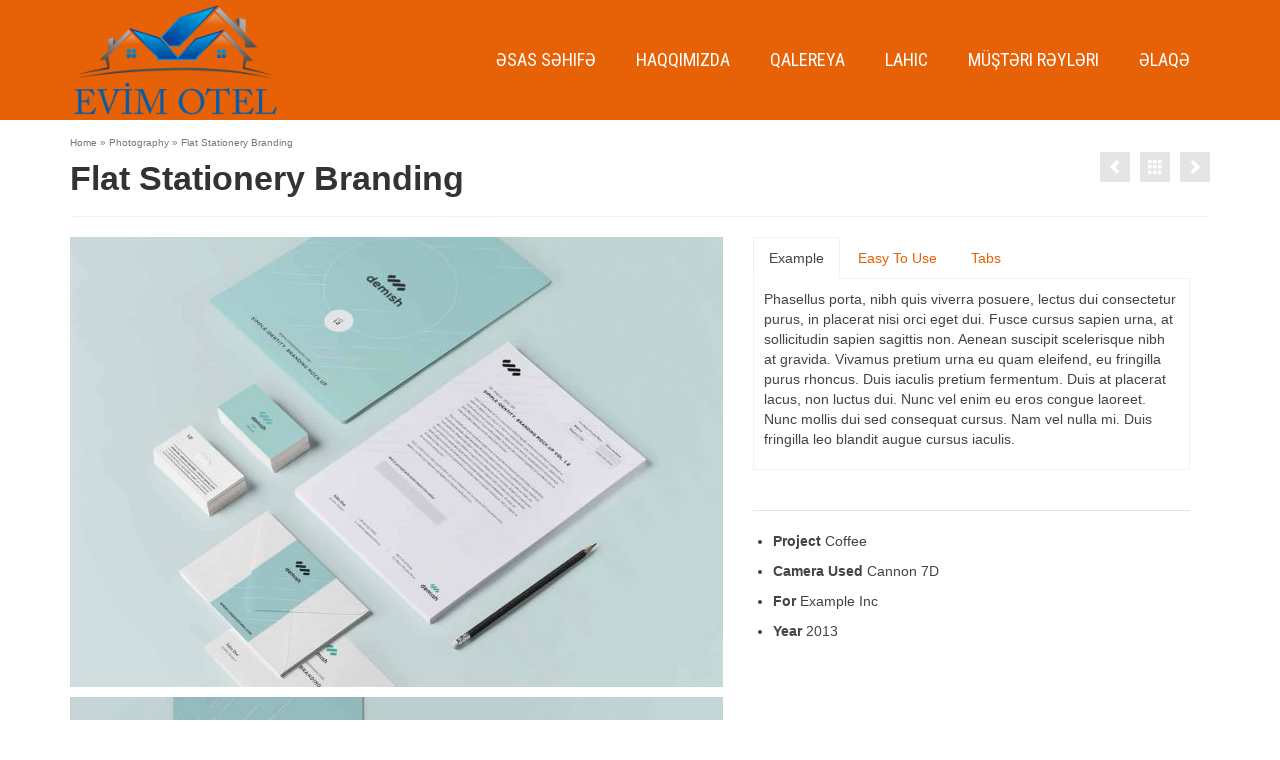

--- FILE ---
content_type: text/html; charset=UTF-8
request_url: https://www.evimotel.az/portfolio/flat-stationery-branding/
body_size: 12129
content:
<!DOCTYPE html>
<html class="no-js" lang="en" itemscope="itemscope" itemtype="http://schema.org/WebPage" >
<head>
  <meta charset="UTF-8">
  <meta name="viewport" content="width=device-width, initial-scale=1.0">
  <meta http-equiv="X-UA-Compatible" content="IE=edge">
  <title>Flat Stationery Branding &#8211; Evim Otel</title>
<meta name='robots' content='max-image-preview:large' />
	<style>img:is([sizes="auto" i], [sizes^="auto," i]) { contain-intrinsic-size: 3000px 1500px }</style>
	<link rel='dns-prefetch' href='//fonts.googleapis.com' />
<link rel="alternate" type="application/rss+xml" title="Evim Otel &raquo; Feed" href="https://www.evimotel.az/feed/" />
<link rel="alternate" type="application/rss+xml" title="Evim Otel &raquo; Comments Feed" href="https://www.evimotel.az/comments/feed/" />
<link rel="shortcut icon" type="image/x-icon" href="https://www.evimotel.az/wp-content/uploads/2017/06/evim-6.png" /><script type="text/javascript">
/* <![CDATA[ */
window._wpemojiSettings = {"baseUrl":"https:\/\/s.w.org\/images\/core\/emoji\/16.0.1\/72x72\/","ext":".png","svgUrl":"https:\/\/s.w.org\/images\/core\/emoji\/16.0.1\/svg\/","svgExt":".svg","source":{"concatemoji":"https:\/\/www.evimotel.az\/wp-includes\/js\/wp-emoji-release.min.js?ver=e2342445a065aeb162f94350e703e98f"}};
/*! This file is auto-generated */
!function(s,n){var o,i,e;function c(e){try{var t={supportTests:e,timestamp:(new Date).valueOf()};sessionStorage.setItem(o,JSON.stringify(t))}catch(e){}}function p(e,t,n){e.clearRect(0,0,e.canvas.width,e.canvas.height),e.fillText(t,0,0);var t=new Uint32Array(e.getImageData(0,0,e.canvas.width,e.canvas.height).data),a=(e.clearRect(0,0,e.canvas.width,e.canvas.height),e.fillText(n,0,0),new Uint32Array(e.getImageData(0,0,e.canvas.width,e.canvas.height).data));return t.every(function(e,t){return e===a[t]})}function u(e,t){e.clearRect(0,0,e.canvas.width,e.canvas.height),e.fillText(t,0,0);for(var n=e.getImageData(16,16,1,1),a=0;a<n.data.length;a++)if(0!==n.data[a])return!1;return!0}function f(e,t,n,a){switch(t){case"flag":return n(e,"\ud83c\udff3\ufe0f\u200d\u26a7\ufe0f","\ud83c\udff3\ufe0f\u200b\u26a7\ufe0f")?!1:!n(e,"\ud83c\udde8\ud83c\uddf6","\ud83c\udde8\u200b\ud83c\uddf6")&&!n(e,"\ud83c\udff4\udb40\udc67\udb40\udc62\udb40\udc65\udb40\udc6e\udb40\udc67\udb40\udc7f","\ud83c\udff4\u200b\udb40\udc67\u200b\udb40\udc62\u200b\udb40\udc65\u200b\udb40\udc6e\u200b\udb40\udc67\u200b\udb40\udc7f");case"emoji":return!a(e,"\ud83e\udedf")}return!1}function g(e,t,n,a){var r="undefined"!=typeof WorkerGlobalScope&&self instanceof WorkerGlobalScope?new OffscreenCanvas(300,150):s.createElement("canvas"),o=r.getContext("2d",{willReadFrequently:!0}),i=(o.textBaseline="top",o.font="600 32px Arial",{});return e.forEach(function(e){i[e]=t(o,e,n,a)}),i}function t(e){var t=s.createElement("script");t.src=e,t.defer=!0,s.head.appendChild(t)}"undefined"!=typeof Promise&&(o="wpEmojiSettingsSupports",i=["flag","emoji"],n.supports={everything:!0,everythingExceptFlag:!0},e=new Promise(function(e){s.addEventListener("DOMContentLoaded",e,{once:!0})}),new Promise(function(t){var n=function(){try{var e=JSON.parse(sessionStorage.getItem(o));if("object"==typeof e&&"number"==typeof e.timestamp&&(new Date).valueOf()<e.timestamp+604800&&"object"==typeof e.supportTests)return e.supportTests}catch(e){}return null}();if(!n){if("undefined"!=typeof Worker&&"undefined"!=typeof OffscreenCanvas&&"undefined"!=typeof URL&&URL.createObjectURL&&"undefined"!=typeof Blob)try{var e="postMessage("+g.toString()+"("+[JSON.stringify(i),f.toString(),p.toString(),u.toString()].join(",")+"));",a=new Blob([e],{type:"text/javascript"}),r=new Worker(URL.createObjectURL(a),{name:"wpTestEmojiSupports"});return void(r.onmessage=function(e){c(n=e.data),r.terminate(),t(n)})}catch(e){}c(n=g(i,f,p,u))}t(n)}).then(function(e){for(var t in e)n.supports[t]=e[t],n.supports.everything=n.supports.everything&&n.supports[t],"flag"!==t&&(n.supports.everythingExceptFlag=n.supports.everythingExceptFlag&&n.supports[t]);n.supports.everythingExceptFlag=n.supports.everythingExceptFlag&&!n.supports.flag,n.DOMReady=!1,n.readyCallback=function(){n.DOMReady=!0}}).then(function(){return e}).then(function(){var e;n.supports.everything||(n.readyCallback(),(e=n.source||{}).concatemoji?t(e.concatemoji):e.wpemoji&&e.twemoji&&(t(e.twemoji),t(e.wpemoji)))}))}((window,document),window._wpemojiSettings);
/* ]]> */
</script>
<link rel='stylesheet' id='wp-customer-reviews-3-frontend-css' href='https://www.evimotel.az/wp-content/plugins/wp-customer-reviews/css/wp-customer-reviews.css?ver=3.7.3' type='text/css' media='all' />
<style id='wp-emoji-styles-inline-css' type='text/css'>

	img.wp-smiley, img.emoji {
		display: inline !important;
		border: none !important;
		box-shadow: none !important;
		height: 1em !important;
		width: 1em !important;
		margin: 0 0.07em !important;
		vertical-align: -0.1em !important;
		background: none !important;
		padding: 0 !important;
	}
</style>
<link rel='stylesheet' id='wp-block-library-css' href='https://www.evimotel.az/wp-includes/css/dist/block-library/style.min.css?ver=e2342445a065aeb162f94350e703e98f' type='text/css' media='all' />
<style id='classic-theme-styles-inline-css' type='text/css'>
/*! This file is auto-generated */
.wp-block-button__link{color:#fff;background-color:#32373c;border-radius:9999px;box-shadow:none;text-decoration:none;padding:calc(.667em + 2px) calc(1.333em + 2px);font-size:1.125em}.wp-block-file__button{background:#32373c;color:#fff;text-decoration:none}
</style>
<style id='global-styles-inline-css' type='text/css'>
:root{--wp--preset--aspect-ratio--square: 1;--wp--preset--aspect-ratio--4-3: 4/3;--wp--preset--aspect-ratio--3-4: 3/4;--wp--preset--aspect-ratio--3-2: 3/2;--wp--preset--aspect-ratio--2-3: 2/3;--wp--preset--aspect-ratio--16-9: 16/9;--wp--preset--aspect-ratio--9-16: 9/16;--wp--preset--color--black: #000000;--wp--preset--color--cyan-bluish-gray: #abb8c3;--wp--preset--color--white: #ffffff;--wp--preset--color--pale-pink: #f78da7;--wp--preset--color--vivid-red: #cf2e2e;--wp--preset--color--luminous-vivid-orange: #ff6900;--wp--preset--color--luminous-vivid-amber: #fcb900;--wp--preset--color--light-green-cyan: #7bdcb5;--wp--preset--color--vivid-green-cyan: #00d084;--wp--preset--color--pale-cyan-blue: #8ed1fc;--wp--preset--color--vivid-cyan-blue: #0693e3;--wp--preset--color--vivid-purple: #9b51e0;--wp--preset--gradient--vivid-cyan-blue-to-vivid-purple: linear-gradient(135deg,rgba(6,147,227,1) 0%,rgb(155,81,224) 100%);--wp--preset--gradient--light-green-cyan-to-vivid-green-cyan: linear-gradient(135deg,rgb(122,220,180) 0%,rgb(0,208,130) 100%);--wp--preset--gradient--luminous-vivid-amber-to-luminous-vivid-orange: linear-gradient(135deg,rgba(252,185,0,1) 0%,rgba(255,105,0,1) 100%);--wp--preset--gradient--luminous-vivid-orange-to-vivid-red: linear-gradient(135deg,rgba(255,105,0,1) 0%,rgb(207,46,46) 100%);--wp--preset--gradient--very-light-gray-to-cyan-bluish-gray: linear-gradient(135deg,rgb(238,238,238) 0%,rgb(169,184,195) 100%);--wp--preset--gradient--cool-to-warm-spectrum: linear-gradient(135deg,rgb(74,234,220) 0%,rgb(151,120,209) 20%,rgb(207,42,186) 40%,rgb(238,44,130) 60%,rgb(251,105,98) 80%,rgb(254,248,76) 100%);--wp--preset--gradient--blush-light-purple: linear-gradient(135deg,rgb(255,206,236) 0%,rgb(152,150,240) 100%);--wp--preset--gradient--blush-bordeaux: linear-gradient(135deg,rgb(254,205,165) 0%,rgb(254,45,45) 50%,rgb(107,0,62) 100%);--wp--preset--gradient--luminous-dusk: linear-gradient(135deg,rgb(255,203,112) 0%,rgb(199,81,192) 50%,rgb(65,88,208) 100%);--wp--preset--gradient--pale-ocean: linear-gradient(135deg,rgb(255,245,203) 0%,rgb(182,227,212) 50%,rgb(51,167,181) 100%);--wp--preset--gradient--electric-grass: linear-gradient(135deg,rgb(202,248,128) 0%,rgb(113,206,126) 100%);--wp--preset--gradient--midnight: linear-gradient(135deg,rgb(2,3,129) 0%,rgb(40,116,252) 100%);--wp--preset--font-size--small: 13px;--wp--preset--font-size--medium: 20px;--wp--preset--font-size--large: 36px;--wp--preset--font-size--x-large: 42px;--wp--preset--spacing--20: 0.44rem;--wp--preset--spacing--30: 0.67rem;--wp--preset--spacing--40: 1rem;--wp--preset--spacing--50: 1.5rem;--wp--preset--spacing--60: 2.25rem;--wp--preset--spacing--70: 3.38rem;--wp--preset--spacing--80: 5.06rem;--wp--preset--shadow--natural: 6px 6px 9px rgba(0, 0, 0, 0.2);--wp--preset--shadow--deep: 12px 12px 50px rgba(0, 0, 0, 0.4);--wp--preset--shadow--sharp: 6px 6px 0px rgba(0, 0, 0, 0.2);--wp--preset--shadow--outlined: 6px 6px 0px -3px rgba(255, 255, 255, 1), 6px 6px rgba(0, 0, 0, 1);--wp--preset--shadow--crisp: 6px 6px 0px rgba(0, 0, 0, 1);}:where(.is-layout-flex){gap: 0.5em;}:where(.is-layout-grid){gap: 0.5em;}body .is-layout-flex{display: flex;}.is-layout-flex{flex-wrap: wrap;align-items: center;}.is-layout-flex > :is(*, div){margin: 0;}body .is-layout-grid{display: grid;}.is-layout-grid > :is(*, div){margin: 0;}:where(.wp-block-columns.is-layout-flex){gap: 2em;}:where(.wp-block-columns.is-layout-grid){gap: 2em;}:where(.wp-block-post-template.is-layout-flex){gap: 1.25em;}:where(.wp-block-post-template.is-layout-grid){gap: 1.25em;}.has-black-color{color: var(--wp--preset--color--black) !important;}.has-cyan-bluish-gray-color{color: var(--wp--preset--color--cyan-bluish-gray) !important;}.has-white-color{color: var(--wp--preset--color--white) !important;}.has-pale-pink-color{color: var(--wp--preset--color--pale-pink) !important;}.has-vivid-red-color{color: var(--wp--preset--color--vivid-red) !important;}.has-luminous-vivid-orange-color{color: var(--wp--preset--color--luminous-vivid-orange) !important;}.has-luminous-vivid-amber-color{color: var(--wp--preset--color--luminous-vivid-amber) !important;}.has-light-green-cyan-color{color: var(--wp--preset--color--light-green-cyan) !important;}.has-vivid-green-cyan-color{color: var(--wp--preset--color--vivid-green-cyan) !important;}.has-pale-cyan-blue-color{color: var(--wp--preset--color--pale-cyan-blue) !important;}.has-vivid-cyan-blue-color{color: var(--wp--preset--color--vivid-cyan-blue) !important;}.has-vivid-purple-color{color: var(--wp--preset--color--vivid-purple) !important;}.has-black-background-color{background-color: var(--wp--preset--color--black) !important;}.has-cyan-bluish-gray-background-color{background-color: var(--wp--preset--color--cyan-bluish-gray) !important;}.has-white-background-color{background-color: var(--wp--preset--color--white) !important;}.has-pale-pink-background-color{background-color: var(--wp--preset--color--pale-pink) !important;}.has-vivid-red-background-color{background-color: var(--wp--preset--color--vivid-red) !important;}.has-luminous-vivid-orange-background-color{background-color: var(--wp--preset--color--luminous-vivid-orange) !important;}.has-luminous-vivid-amber-background-color{background-color: var(--wp--preset--color--luminous-vivid-amber) !important;}.has-light-green-cyan-background-color{background-color: var(--wp--preset--color--light-green-cyan) !important;}.has-vivid-green-cyan-background-color{background-color: var(--wp--preset--color--vivid-green-cyan) !important;}.has-pale-cyan-blue-background-color{background-color: var(--wp--preset--color--pale-cyan-blue) !important;}.has-vivid-cyan-blue-background-color{background-color: var(--wp--preset--color--vivid-cyan-blue) !important;}.has-vivid-purple-background-color{background-color: var(--wp--preset--color--vivid-purple) !important;}.has-black-border-color{border-color: var(--wp--preset--color--black) !important;}.has-cyan-bluish-gray-border-color{border-color: var(--wp--preset--color--cyan-bluish-gray) !important;}.has-white-border-color{border-color: var(--wp--preset--color--white) !important;}.has-pale-pink-border-color{border-color: var(--wp--preset--color--pale-pink) !important;}.has-vivid-red-border-color{border-color: var(--wp--preset--color--vivid-red) !important;}.has-luminous-vivid-orange-border-color{border-color: var(--wp--preset--color--luminous-vivid-orange) !important;}.has-luminous-vivid-amber-border-color{border-color: var(--wp--preset--color--luminous-vivid-amber) !important;}.has-light-green-cyan-border-color{border-color: var(--wp--preset--color--light-green-cyan) !important;}.has-vivid-green-cyan-border-color{border-color: var(--wp--preset--color--vivid-green-cyan) !important;}.has-pale-cyan-blue-border-color{border-color: var(--wp--preset--color--pale-cyan-blue) !important;}.has-vivid-cyan-blue-border-color{border-color: var(--wp--preset--color--vivid-cyan-blue) !important;}.has-vivid-purple-border-color{border-color: var(--wp--preset--color--vivid-purple) !important;}.has-vivid-cyan-blue-to-vivid-purple-gradient-background{background: var(--wp--preset--gradient--vivid-cyan-blue-to-vivid-purple) !important;}.has-light-green-cyan-to-vivid-green-cyan-gradient-background{background: var(--wp--preset--gradient--light-green-cyan-to-vivid-green-cyan) !important;}.has-luminous-vivid-amber-to-luminous-vivid-orange-gradient-background{background: var(--wp--preset--gradient--luminous-vivid-amber-to-luminous-vivid-orange) !important;}.has-luminous-vivid-orange-to-vivid-red-gradient-background{background: var(--wp--preset--gradient--luminous-vivid-orange-to-vivid-red) !important;}.has-very-light-gray-to-cyan-bluish-gray-gradient-background{background: var(--wp--preset--gradient--very-light-gray-to-cyan-bluish-gray) !important;}.has-cool-to-warm-spectrum-gradient-background{background: var(--wp--preset--gradient--cool-to-warm-spectrum) !important;}.has-blush-light-purple-gradient-background{background: var(--wp--preset--gradient--blush-light-purple) !important;}.has-blush-bordeaux-gradient-background{background: var(--wp--preset--gradient--blush-bordeaux) !important;}.has-luminous-dusk-gradient-background{background: var(--wp--preset--gradient--luminous-dusk) !important;}.has-pale-ocean-gradient-background{background: var(--wp--preset--gradient--pale-ocean) !important;}.has-electric-grass-gradient-background{background: var(--wp--preset--gradient--electric-grass) !important;}.has-midnight-gradient-background{background: var(--wp--preset--gradient--midnight) !important;}.has-small-font-size{font-size: var(--wp--preset--font-size--small) !important;}.has-medium-font-size{font-size: var(--wp--preset--font-size--medium) !important;}.has-large-font-size{font-size: var(--wp--preset--font-size--large) !important;}.has-x-large-font-size{font-size: var(--wp--preset--font-size--x-large) !important;}
:where(.wp-block-post-template.is-layout-flex){gap: 1.25em;}:where(.wp-block-post-template.is-layout-grid){gap: 1.25em;}
:where(.wp-block-columns.is-layout-flex){gap: 2em;}:where(.wp-block-columns.is-layout-grid){gap: 2em;}
:root :where(.wp-block-pullquote){font-size: 1.5em;line-height: 1.6;}
</style>
<link rel='stylesheet' id='contact-form-7-css' href='https://www.evimotel.az/wp-content/plugins/contact-form-7/includes/css/styles.css?ver=6.0.6' type='text/css' media='all' />
<link rel='stylesheet' id='kadence_slider_css-css' href='https://www.evimotel.az/wp-content/plugins/kadence-slider/css/ksp.css?ver=2.3.6' type='text/css' media='all' />
<link rel='stylesheet' id='cyclone-template-style-dark-css' href='https://www.evimotel.az/wp-content/plugins/cyclone-slider-pro/templates/dark/style.css?ver=2.10.4' type='text/css' media='all' />
<link rel='stylesheet' id='cyclone-template-style-default-css' href='https://www.evimotel.az/wp-content/plugins/cyclone-slider-pro/templates/default/style.css?ver=2.10.4' type='text/css' media='all' />
<link rel='stylesheet' id='cyclone-template-style-galleria-css' href='https://www.evimotel.az/wp-content/plugins/cyclone-slider-pro/templates/galleria/style.css?ver=2.10.4' type='text/css' media='all' />
<link rel='stylesheet' id='cyclone-template-style-standard-css' href='https://www.evimotel.az/wp-content/plugins/cyclone-slider-pro/templates/standard/style.css?ver=2.10.4' type='text/css' media='all' />
<link rel='stylesheet' id='cyclone-template-style-text-css' href='https://www.evimotel.az/wp-content/plugins/cyclone-slider-pro/templates/text/style.css?ver=2.10.4' type='text/css' media='all' />
<link rel='stylesheet' id='cyclone-template-style-thumbnails-css' href='https://www.evimotel.az/wp-content/plugins/cyclone-slider-pro/templates/thumbnails/style.css?ver=2.10.4' type='text/css' media='all' />
<link rel='stylesheet' id='kadence_app-css' href='https://www.evimotel.az/wp-content/themes/virtue_premium/assets/css/virtue.css?ver=4.4.5' type='text/css' media='all' />
<link rel='stylesheet' id='virtue_icons-css' href='https://www.evimotel.az/wp-content/themes/virtue_premium/assets/css/virtue_icons.css?ver=4.4.5' type='text/css' media='all' />
<link rel='stylesheet' id='virtue_skin-css' href='https://www.evimotel.az/wp-content/themes/virtue_premium/assets/css/skins/redhot.css' type='text/css' media='all' />
<link rel='stylesheet' id='redux-google-fonts-virtue_premium-css' href='https://fonts.googleapis.com/css?family=Roboto+Condensed%3A700%2C400%2C300&#038;subset=latin&#038;ver=1542347709' type='text/css' media='all' />
<link rel='stylesheet' id='redux-google-fonts-kadence_slider-css' href='https://fonts.googleapis.com/css?family=Raleway%3A800%2C600%2C400%2C300%2C200&#038;ver=1497193303' type='text/css' media='all' />
<script type="text/javascript" src="https://www.evimotel.az/wp-includes/js/jquery/jquery.min.js?ver=3.7.1" id="jquery-core-js"></script>
<script type="text/javascript" src="https://www.evimotel.az/wp-includes/js/jquery/jquery-migrate.min.js?ver=3.4.1" id="jquery-migrate-js"></script>
<script type="text/javascript" src="https://www.evimotel.az/wp-content/plugins/wp-customer-reviews/js/wp-customer-reviews.js?ver=3.7.3" id="wp-customer-reviews-3-frontend-js"></script>
<link rel="https://api.w.org/" href="https://www.evimotel.az/wp-json/" /><link rel="canonical" href="https://www.evimotel.az/portfolio/flat-stationery-branding/" />
<link rel="alternate" title="oEmbed (JSON)" type="application/json+oembed" href="https://www.evimotel.az/wp-json/oembed/1.0/embed?url=https%3A%2F%2Fwww.evimotel.az%2Fportfolio%2Fflat-stationery-branding%2F" />
<link rel="alternate" title="oEmbed (XML)" type="text/xml+oembed" href="https://www.evimotel.az/wp-json/oembed/1.0/embed?url=https%3A%2F%2Fwww.evimotel.az%2Fportfolio%2Fflat-stationery-branding%2F&#038;format=xml" />
<script type="text/javascript">var light_error = "The Image could not be loaded.", light_of = "%curr% of %total%", light_load = "Loading...";</script><style type="text/css" id="kt-custom-css">#logo {padding-top:20px;}#logo {padding-bottom:20px;}#logo {margin-left:0px;}#logo {margin-right:0px;}#nav-main, .nav-main {margin-top:30px;}#nav-main, .nav-main  {margin-bottom:20px;}.headerfont, .tp-caption, .yith-wcan-list li, .yith-wcan .yith-wcan-reset-navigation, ul.yith-wcan-label li a, .price {font-family:Arial, Helvetica, sans-serif;} 
  .topbarmenu ul li {font-family:Roboto Condensed;}
  #kadbreadcrumbs {font-family:Arial, Helvetica, sans-serif;}a:hover {color: #ec8138;} .kad-btn-primary:hover, .login .form-row .button:hover, #payment #place_order:hover, .yith-wcan .yith-wcan-reset-navigation:hover, .widget_shopping_cart_content .checkout:hover,.single_add_to_cart_button:hover,
.woocommerce-message .button:hover, #commentform .form-submit #submit:hover, .wpcf7 input.wpcf7-submit:hover, .track_order .button:hover, .widget_layered_nav_filters ul li a:hover, .cart_totals .checkout-button:hover,.shipping-calculator-form .button:hover,
.widget_layered_nav ul li.chosen a:hover, .shop_table .actions input[type=submit].checkout-button:hover, #kad-head-cart-popup a.button.checkout:hover, .order-actions .button:hover, input[type="submit"].button:hover, .product_item.hidetheaction:hover .kad_add_to_cart, .post-password-form input[type="submit"]:hover {background: #ec8138;}.home-message:hover {background-color:#e76106; background-color: rgba(231, 97, 6, 0.6);}
  nav.woocommerce-pagination ul li a:hover, .wp-pagenavi a:hover, .panel-heading .accordion-toggle, .variations .kad_radio_variations label:hover, .variations .kad_radio_variations label.selectedValue {border-color: #e76106;}
  a, a:focus, #nav-main ul.sf-menu ul li a:hover, .product_price ins .amount, .price ins .amount, .color_primary, .primary-color, #logo a.brand, #nav-main ul.sf-menu a:hover,
  .woocommerce-message:before, .woocommerce-info:before, #nav-second ul.sf-menu a:hover, .footerclass a:hover, .posttags a:hover, .subhead a:hover, .nav-trigger-case:hover .kad-menu-name, 
  .nav-trigger-case:hover .kad-navbtn, #kadbreadcrumbs a:hover, #wp-calendar a, .testimonialbox .kadtestimoniallink:hover, .star-rating {color: #e76106;}
.widget_price_filter .ui-slider .ui-slider-handle, .product_item .kad_add_to_cart:hover, .product_item.hidetheaction:hover .kad_add_to_cart:hover, .kad-btn-primary, html .woocommerce-page .widget_layered_nav ul.yith-wcan-label li a:hover, html .woocommerce-page .widget_layered_nav ul.yith-wcan-label li.chosen a,
.product-category.grid_item a:hover h5, .woocommerce-message .button, .widget_layered_nav_filters ul li a, .widget_layered_nav ul li.chosen a, .track_order .button, .wpcf7 input.wpcf7-submit, .yith-wcan .yith-wcan-reset-navigation,.single_add_to_cart_button,
#containerfooter .menu li a:hover, .bg_primary, .portfolionav a:hover, .home-iconmenu a:hover, .home-iconmenu .home-icon-item:hover, p.demo_store, .topclass, #commentform .form-submit #submit, .kad-hover-bg-primary:hover, .widget_shopping_cart_content .checkout,
.login .form-row .button, .post-password-form input[type="submit"], .menu-cart-btn .kt-cart-total, #kad-head-cart-popup a.button.checkout, .kad-post-navigation .kad-previous-link a:hover, .kad-post-navigation .kad-next-link a:hover, .shipping-calculator-form .button, .cart_totals .checkout-button, .select2-results .select2-highlighted, .variations .kad_radio_variations label.selectedValue, #payment #place_order, .shop_table .actions input[type=submit].checkout-button, input[type="submit"].button, .order-actions .button, .productnav a:hover, .image_menu_hover_class, .select2-container--default .select2-results__option--highlighted[aria-selected] {background: #e76106;}.kad-mobile-nav .kad-nav-inner li.current-menu-item>a, .kad-mobile-nav .kad-nav-inner li a:hover, #kad-banner .mobile-nav-trigger-id a.nav-trigger-case:hover .kad-menu-name, #kad-banner .mobile-nav-trigger-id a.nav-trigger-case:hover .kad-navbtn, .nav-trigger-case:hover .kad-navbtn {color:#ffffff;}#nav-main ul.sf-menu a:hover, .nav-main ul.sf-menu a:hover, #nav-main ul.sf-menu li.current-menu-item > a, .nav-main ul.sf-menu li.current-menu-item > a, #nav-main ul.sf-menu ul li a:hover, .nav-main ul.sf-menu ul li a:hover {color:#ffffff;}#nav-main ul.sf-menu li a:hover, .nav-main ul.sf-menu a:hover, #nav-main ul.sf-menu li.current-menu-item > a, .nav-main ul.sf-menu li.current-menu-item > a, #nav-main ul.sf-menu ul li a:hover, .nav-main ul.sf-menu ul li a:hover  {background:#ec8138;}.topclass {background:#444444    ;}.headerclass, .mobile-headerclass, .kt-mainnavsticky .sticky-wrapper.is-sticky #nav-main {background:#e76106    ;}.mobileclass {background:#ec8138    ;}input[type=number]::-webkit-inner-spin-button, input[type=number]::-webkit-outer-spin-button { -webkit-appearance: none; margin: 0; } input[type=number] {-moz-appearance: textfield;}.quantity input::-webkit-outer-spin-button,.quantity input::-webkit-inner-spin-button {display: none;}.mobile-header-container a, .mobile-header-container .mh-nav-trigger-case{color:#ffffff;}.product_item .product_details h5 {text-transform: none;}.product_item .product_details h5 {min-height:40px;}#nav-second ul.sf-menu>li {width:20%;}.kad-topbar-left, .kad-topbar-left .topbarmenu {float:right;} .kad-topbar-left .topbar_social, .kad-topbar-left .topbarmenu ul, .kad-topbar-left .kad-cart-total,.kad-topbar-right #topbar-search .form-search{float:left} #topbar .mobile-nav-trigger-id {float: left;}#nav-main .sf-menu ul, .nav-main .sf-menu ul, #nav-second .sf-menu ul, .topbarmenu .sf-menu ul{background: #e76106;}#nav-main ul.sf-menu ul li a, .nav-main ul.sf-menu ul li a, #nav-second ul.sf-menu ul li a, .topbarmenu ul.sf-menu ul li a, #kad-head-cart-popup ul.cart_list li, #nav-main ul.sf-menu ul#kad-head-cart-popup li .quantity, #nav-main ul.sf-menu ul#kad-head-cart-popup .total, #kad-head-cart-popup p.woocommerce-mini-cart__empty-message {color: #ffffff;}#nav-main .sf-menu ul li, .nav-main .sf-menu ul li, #nav-second .sf-menu ul li, .topbarmenu .sf-menu ul li,#nav-main .sf-menu ul, .nav-main .sf-menu ul, #nav-second .sf-menu ul, .topbarmenu .sf-menu ul {border-color: transparent;}#ascrail2000 {background-color: transparent;}.kad-header-style-two .nav-main ul.sf-menu > li {width: 33.333333%;}.kad-hidepostauthortop, .postauthortop {display:none;}header.mobile-stickyheader .nav-trigger .nav-trigger-case {width: auto; position: absolute; top: -60px; right: 0; } .nav-trigger-case .kad-navbtn, .nav-trigger-case .kad-menu-name {line-height: 60px;} @media (max-width: 991px) {.stickyheader #kad-banner-sticky-wrapper,  .stickyheader #kad-banner-sticky-wrapper #kad-banner {min-height:60px} .stickyheader #kad-banner #logo a, .stickyheader #kad-banner #logo a #thelogo, .stickyheader #kad-banner #kad-shrinkheader {height:60px !important; line-height: 60px !important;} .stickyheader #kad-banner #logo a img{max-height:60px !important;} .kad-header-left{width:75%; float:left;} .kad-header-right {float:left; width:25%;}}[class*="wp-image"] {-webkit-box-shadow: none;-moz-box-shadow: none;box-shadow: none;border:none;}[class*="wp-image"]:hover {-webkit-box-shadow: none;-moz-box-shadow: none;box-shadow: none;border:none;} .light-dropshaddow {-moz-box-shadow: none;-webkit-box-shadow: none;box-shadow: none;} header .nav-trigger .nav-trigger-case {width: auto;} .nav-trigger-case .kad-menu-name {display:none;} @media (max-width: 767px) {header .nav-trigger .nav-trigger-case {width: auto; top: 0; position: absolute;} #kad-mobile-nav {margin-top:50px;}}.kad-mobile-nav .form-search .search-query, .kad-mobile-nav .form-search .search-icon {color:#ffffff;}.kad-mobile-nav .form-search :-moz-placeholder {color:#ffffff;}.kad-mobile-nav .form-search ::-moz-placeholder {color:#ffffff;}.kad-mobile-nav .form-search :-ms-input-placeholder {color:#ffffff;}.kad-mobile-nav .form-search ::-webkit-input-placeholder {color:#ffffff;}.kad-header-style-three #nav-main ul.sf-menu > li > a {line-height:120px;}.boxi1 {
margin-bottom: 20px;
text-align: center;
padding: 15px 0 1px;
background: #f2f2f2;
}
.boxi1 div {
font-size: 28px;
}

.kad-header-style-three #nav-main ul.sf-menu>li>a, header #logo a.brand, .logofont {
text-transform: uppercase;
}

.sf-menu ul li:hover, .sf-menu ul li {
border:0;
}
.sf-menu ul {
border:0;
}
@media (max-width: 1200px) {
.kad-header-style-three #nav-main ul.sf-menu > li > a {padding: 0 15px;}
}

@media (min-width: 992px) { 
.home-padding {padding: 55px 0 60px;}
}
.contentclass {
padding-top: 0;
}
.sliderclass {
    margin-top: 0;
}
div.product .product_image {
border:0;
}
.page-header {
border-top: 0;
}

@media (max-width: 767px) { 
.kad-header-style-three #logo a.brand {font-size:24px;}
}

.kad-header-style-three .menu-cart-btn .kt-cart-total {
  background: rgba(255,255,255,0.7);
  color: #e76106;
}
#nav-main ul.sf-menu ul#kad-head-cart-popup li .quantity, #nav-main ul.sf-menu ul#kad-head-cart-popup ul.product_list_widget li a.remove {
    color: #fff;
}
#nav-main ul.sf-menu ul#kad-head-cart-popup .total {
    color: #fff;
    border-color: transparent;
}
#nav-main ul.sf-menu ul#kad-head-cart-popup .buttons .button {
    background: transparent;
    border: 2px solid #fff;
}
#kad-head-cart-popup ul.cart_list li:last-child {
  color: #fff;
}
@media (min-width: 600px) { 
.kt-panel-row-full-stretch .kad-wp-gallery .g_item {
    width: 25%;
}
}
@media (min-width: 800px) { 
.kt-panel-row-full-stretch .kad-wp-gallery .g_item {
    width: 20%;
}
}
@media (min-width: 1000px) { 
.kt-panel-row-full-stretch .kad-wp-gallery .g_item {
    width: 16.66%;
}
}
@media (min-width: 1300px) { 
.kt-panel-row-full-stretch .kad-wp-gallery .g_item {
    width: 12.5%;
}
}
@media (min-width: 1600px) { 
.kt-panel-row-full-stretch .kad-wp-gallery .g_item {
    width: 10%;
}
}
.kt-panel-row-full-stretch .kad-wp-gallery .g_item {
padding: 0 2px;
}
.kt-panel-row-full-stretch .kad-wp-gallery {
    margin-left: -2px;
    margin-right: -2px;
}
.kt-panel-row-full-stretch .kad-wp-gallery .grid_item {
    margin: 0 0 4px;
}
header.mobile-stickyheader .nav-trigger .nav-trigger-case {
  width: auto;
}
div.product form.cart .variations select {
    z-index: 1;
}
.footerbase {
        background: #323232;
    margin-top: 30px;
}</style><style type="text/css">.recentcomments a{display:inline !important;padding:0 !important;margin:0 !important;}</style><!--[if lt IE 9]>
<script src="https://www.evimotel.az/wp-content/themes/virtue_premium/assets/js/vendor/respond.min.js"></script>
<![endif]-->
<style type="text/css" title="dynamic-css" class="options-output">header #logo a.brand,.logofont{font-family:"Roboto Condensed";line-height:40px;font-weight:700;font-style:normal;color:#ffffff;font-size:34px;}.kad_tagline{font-family:"Roboto Condensed";line-height:20px;font-weight:400;font-style:normal;font-size:15px;}.product_item .product_details h5{font-family:"Roboto Condensed";line-height:20px;font-weight:300;font-style:normal;font-size:16px;}h1{font-family:Arial, Helvetica, sans-serif;line-height:40px;font-weight:700;font-style:normal;font-size:34px;}h2{font-family:Arial, Helvetica, sans-serif;line-height:40px;font-weight:700;font-style:normal;font-size:28px;}h3{font-family:Arial, Helvetica, sans-serif;line-height:40px;font-weight:400;font-style:normal;font-size:24px;}h4{font-family:Arial, Helvetica, sans-serif;line-height:40px;font-weight:400;font-style:normal;font-size:22px;}h5{font-family:Arial, Helvetica, sans-serif;line-height:24px;font-weight:400;font-style:normal;color:24px;font-size:18px;}body{font-family:Arial, Helvetica, sans-serif;line-height:20px;font-weight:400;font-style:normal;font-size:14px;}#nav-main ul.sf-menu a, .nav-main ul.sf-menu a{font-family:"Roboto Condensed";line-height:18px;font-weight:400;font-style:normal;color:#ffffff;font-size:18px;}#nav-second ul.sf-menu a{font-family:"Roboto Condensed";line-height:22px;font-weight:400;font-style:normal;font-size:18px;}#nav-main ul.sf-menu ul li a, #nav-second ul.sf-menu ul li a, .nav-main ul.sf-menu ul li a{line-height:inherit;font-size:12px;}.kad-nav-inner .kad-mnav, .kad-mobile-nav .kad-nav-inner li a,.nav-trigger-case{font-family:"Roboto Condensed";line-height:20px;font-weight:400;font-style:normal;color:#ffffff;font-size:16px;}</style></head>
	<body data-rsssl=1 class="wp-singular portfolio-template-default single single-portfolio postid-807 wp-theme-virtue_premium wide stickyheader  not_ie flat-stationery-branding" data-smooth-scrolling="2" data-smooth-scrolling-hide="0" data-jsselect="1" data-product-tab-scroll="0" data-animate="1" data-sticky="1" >
		<div id="wrapper" class="container">
	<!--[if lt IE 8]><div class="alert"> You are using an <strong>outdated</strong> browser. Please <a href="http://browsehappy.com/">upgrade your browser</a> to improve your experience.</div><![endif]-->
	<header id="kad-banner" class="banner headerclass kad-header-style-three mobile-stickyheader" data-header-shrink="1" data-mobile-sticky="1" data-header-base-height="120">
  <div id="kad-shrinkheader" class="container" style="height:120px; line-height:120px; ">
    <div class="row">
          <div class="col-md-4 clearfix kad-header-left">
            <div id="logo" class="logocase">
              <a class="brand logofont" style="height:120px; line-height:120px; display:block;" href="https://www.evimotel.az" title="Evim Otel">

                        <div id="thelogo" style="height:120px; line-height:120px;"><img src="https://www.evimotel.az/wp-content/uploads/2017/06/evim-6.png" alt="Evim Otel" style="max-height:120px" class="kad-standard-logo" />
                                                 </div>               </a>
           </div> <!-- Close #logo -->
       </div><!-- close col-md-4 -->

       <div class="col-md-8 kad-header-right">
         <nav id="nav-main" class="clearfix nav-main">
          <ul id="menu-main4" class="sf-menu"><li  class="menu-sasshif menu-item-856"><a href="https://evimotel.az/"><span>Əsas Səhifə</span></a></li>
<li  class="menu-haqqmzda menu-item-874"><a href="https://www.evimotel.az/haqqimizda/"><span>Haqqımızda</span></a></li>
<li  class="menu-qalereya menu-item-861"><a href="https://www.evimotel.az/gallery/"><span>Qalereya</span></a></li>
<li  class="menu-lahc menu-item-875"><a href="https://www.evimotel.az/lahic/"><span>Lahıc</span></a></li>
<li  class="menu-mtrirylri menu-item-879"><a href="https://www.evimotel.az/musteri-reylreri/"><span>Müştəri rəyləri</span></a></li>
<li  class="menu-laq menu-item-866"><a href="https://www.evimotel.az/contact-us/"><span>Əlaqə</span></a></li>
           </ul>         </nav> 
        </div> <!-- Close span7 -->       
    </div> <!-- Close Row -->
  </div> <!-- Close Container -->
        <div class="container kad-nav-three" >
           <div id="mobile-nav-trigger" class="nav-trigger mobile-nav-trigger-id">
              <button class="nav-trigger-case collapsed" data-toggle="collapse" rel="nofollow" data-target=".mobile_menu_collapse">
                <span class="kad-navbtn mobileclass clearfix"><i class="icon-menu"></i></span>
                                <span class="kad-menu-name mobileclass">Menu</span>
              </button>
            </div>
            <div id="kad-mobile-nav" class="kad-mobile-nav id-kad-mobile-nav">
              <div class="kad-nav-inner mobileclass">
                <div id="mobile_menu_collapse" class="kad-nav-collapse collapse mobile_menu_collapse">
                <ul id="menu-main4-1" class="kad-mnav"><li  class="menu-sasshif menu-item-856"><a href="https://evimotel.az/"><span>Əsas Səhifə</span></a></li>
<li  class="menu-haqqmzda menu-item-874"><a href="https://www.evimotel.az/haqqimizda/"><span>Haqqımızda</span></a></li>
<li  class="menu-qalereya menu-item-861"><a href="https://www.evimotel.az/gallery/"><span>Qalereya</span></a></li>
<li  class="menu-lahc menu-item-875"><a href="https://www.evimotel.az/lahic/"><span>Lahıc</span></a></li>
<li  class="menu-mtrirylri menu-item-879"><a href="https://www.evimotel.az/musteri-reylreri/"><span>Müştəri rəyləri</span></a></li>
<li  class="menu-laq menu-item-866"><a href="https://www.evimotel.az/contact-us/"><span>Əlaqə</span></a></li>
</ul>               </div>
            </div>
          </div>
          </div> <!-- Close Container -->
           
          </header>  	<div class="wrap clearfix contentclass hfeed" role="document">

        	<div id="pageheader" class="titleclass">
		<div class="container">
			<div class="page-header single-portfolio-item">
				<div class="row">
					<div class="col-md-8 col-sm-8">
						<div id="kadbreadcrumbs" class="color_gray"><span itemscope itemtype="http://data-vocabulary.org/Breadcrumb"><a href="https://www.evimotel.az/" itemprop="url" class="kad-bc-home"><span itemprop="title">Home</span></a></span> <span class="bc-delimiter">&raquo;</span> <span itemscope itemtype="http://data-vocabulary.org/Breadcrumb"><a href="https://www.evimotel.az/portfolio-type/photography/" itemprop="url"><span itemprop="title">Photography</span></a></span> <span class="bc-delimiter">&raquo;</span> <span class="kad-breadcurrent">Flat Stationery Branding</span></div>									<h1 class="entry-title">Flat Stationery Branding</h1>
		   			</div>
		   			<div class="col-md-4 col-sm-4">
		   				<div class="portfolionav clearfix">
		   					<a href="https://www.evimotel.az/portfolio/video-portfolio/" rel="prev" title="Video Portfolio"><i class="icon-arrow-left"></i></a>					   			 
									<a href="../">
														   				<i class="icon-grid"></i></a> 
					   				<a href="https://www.evimotel.az/portfolio/stationery-branding/" rel="next" title="Stationery Branding"><i class="icon-arrow-right"></i></a>		   				</div>
		   			</div>
		   		</div>
		</div>
		</div><!--container-->
	</div><!--titleclass-->
  			 <div id="content" class="container">
    <div class="row">
      <div class="main col-md-12 portfolio-single" role="main">
      		
  <article class="post-807 portfolio type-portfolio status-publish has-post-thumbnail hentry portfolio-type-photography" id="post-807">
      <div class="postclass">
      	<div class="row">
      		<div class="col-md-7">
								<div class="kad-light-gallery">
					<div class="portfolio_list_item pli0"><a href="https://www.evimotel.az/wp-content/uploads/2013/07/overhead_view_2b-1.jpg" data-rel="lightbox" class="lightboxhover" title=""><img src="https://www.evimotel.az/wp-content/uploads/2013/07/overhead_view_2b-1-653x450.jpg" alt="" width="653" height="450" srcset="https://www.evimotel.az/wp-content/uploads/2013/07/overhead_view_2b-1-653x450.jpg 653w, https://www.evimotel.az/wp-content/uploads/2013/07/overhead_view_2b-1-1306x900.jpg 1306w" sizes="(max-width: 653px) 100vw, 653px" /></a></div><div class="portfolio_list_item pli1"><a href="https://www.evimotel.az/wp-content/uploads/2013/07/overhead_view_2a-1.jpg" data-rel="lightbox" class="lightboxhover" title=""><img src="https://www.evimotel.az/wp-content/uploads/2013/07/overhead_view_2a-1-653x450.jpg" alt="" width="653" height="450" srcset="https://www.evimotel.az/wp-content/uploads/2013/07/overhead_view_2a-1-653x450.jpg 653w, https://www.evimotel.az/wp-content/uploads/2013/07/overhead_view_2a-1-1306x900.jpg 1306w" sizes="(max-width: 653px) 100vw, 653px" /></a></div>  
							</div>  
				        	</div><!--imgclass -->
  			<div class="col-md-5 pcside">
		    	<div class="entry-content  ">
			    	
<ul class="nav nav-tabs sc_tabs"><li class="active"><a href="#sctab4810" rel="nofollow">Example</a></li>
<li class=""><a href="#sctab4811" rel="nofollow">Easy To Use</a></li>
<li class=""><a href="#sctab4812" rel="nofollow">Tabs</a></li></ul> <div class="tab-content postclass"><div class="tab-pane clearfix active" id="sctab4810">
<p>Phasellus porta, nibh quis viverra posuere, lectus dui consectetur purus, in placerat nisi orci eget dui. Fusce cursus sapien urna, at sollicitudin sapien sagittis non. Aenean suscipit scelerisque nibh at gravida. Vivamus pretium urna eu quam eleifend, eu fringilla purus rhoncus. Duis iaculis pretium fermentum. Duis at placerat lacus, non luctus dui. Nunc vel enim eu eros congue laoreet. Nunc mollis dui sed consequat cursus. Nam vel nulla mi. Duis fringilla leo blandit augue cursus iaculis.</p>
</div>
<div class="tab-pane clearfix " id="sctab4811">
Phasellus tincidunt cursus libero sed laoreet. Morbi sit amet ipsum vel risus feugiat vulputate vel tincidunt diam. Aliquam ac pharetra mi. Nunc ac imperdiet purus. Vestibulum magna leo, feugiat et venenatis quis, pulvinar eget nulla. Integer lobortis, sem at molestie adipiscing, sapien diam volutpat eros, sed pulvinar erat sem vel lorem. In eu rhoncus augue, id ornare velit. Etiam porttitor placerat gravida. Proin vitae lectus mi. Maecenas venenatis, quam sit amet vehicula consectetur, libero purus porttitor nisl, ut mollis diam dolor vel est. Integer neque ante, feugiat ac tellus a, tristique tempus dolor.<br />
</div>
<div class="tab-pane clearfix " id="sctab4812">
Proin rutrum augue ac ornare viverra. Ut at suscipit tellus. Integer ipsum risus, ullamcorper sit amet eros et, pharetra cursus nulla. In hac habitasse platea dictumst. Nulla id egestas libero, ultricies semper lacus. Praesent accumsan bibendum tellus ut pulvinar. Maecenas varius, nunc quis aliquam malesuada, metus leo ullamcorper dolor, in fringilla arcu metus vel neque. Pellentesque habitant morbi tristique senectus et netus et malesuada fames ac turpis egestas. Sed lobortis nisi eget ligula rhoncus sodales. Phasellus eget euismod urna. Nulla blandit pellentesque risus a ornare. Donec ultrices ligula at nibh laoreet ultricies vel sed odio. Praesent porttitor ultrices pellentesque.<br />
</div></div>

<p>&nbsp;</p>
		  		</div>
		  			    				<div class="">
				    		<div class="pcbelow">
				    		 
							    <ul class="portfolio-content disc">
							    <li class="pdetails"><span>Project</span> Coffee</li><li class="pdetails"><span>Camera Used</span> Cannon 7D</li><li class="pdetails"><span>For</span> Example Inc</li><li class="pdetails"><span>Year</span> 2013</li> 
							    </ul><!--Portfolio-content-->
							     
							</div>
						</div>
					    	</div><!--textclass -->
    </div><!--row-->
    <div class="clearfix"></div>
    </div><!--postclass-->
    <footer>
          </footer>
  </article>
</div>
        
            </div><!-- /.row-->
          </div><!-- /.content -->
  </div><!-- /.wrap -->
<footer id="containerfooter" class="footerclass">
  <div class="container">
  	<div class="row">
  							<div class="col-md-6 col-sm-6 footercol1">
					<div class="widget-1 widget-first footer-widget widget"><aside id="text-6" class="widget_text"><h3>Şəkillər</h3>			<div class="textwidget"></div>
		</aside></div>
          <div class="widget-2 footer-widget widget"><aside id="virtue_gallery_widget-2" class="virtue_gallery_widget">	<div class="carousel-outer-container kad-wp-gallery kad-animation" data-animation="fade-in" data-delay="0">
	    <div id="gallery-carousel-669" class="rowtight">
	     	<div id="carousel-669" class="slick-slider kt-slickslider kad-light-wp-gallery kt-image-carousel loading clearfix" data-slider-fade="false" data-slider-type="content-carousel" data-slider-anim-speed="400" data-slider-arrows="true" data-slider-scroll="1" data-slider-auto=true" data-slider-speed="9000" data-slider-xxl="3" data-slider-xl="3" data-slider-md="3" data-slider-sm="3" data-slider-xs="2" data-slider-ss="1">
	            <div class="tcol-lg-4 tcol-md-4 tcol-sm-4 tcol-xs-6 tcol-ss-12 g_item"><div class="carousel_item grid_item gallery_item"><a href="https://www.evimotel.az/wp-content/uploads/2017/06/IMG_0323-e1498766044126.jpg" data-rel="lightbox" class="gallery-link"><div class="kt-intrinsic" style="padding-bottom:100%;" itemprop="image" itemscope itemtype="http://schema.org/ImageObject"><img src="https://www.evimotel.az/wp-content/uploads/2017/06/IMG_0323-e1498766044126-400x400.jpg" width="400" height="400" alt="" itemprop="contentUrl"  class="kt-gallery-img" data-grid-id="0"/><meta itemprop="url" content="https://www.evimotel.az/wp-content/uploads/2017/06/IMG_0323-e1498766044126-400x400.jpg"><meta itemprop="width" content="400"><meta itemprop="height" content="400>"></div></a></div></div><div class="tcol-lg-4 tcol-md-4 tcol-sm-4 tcol-xs-6 tcol-ss-12 g_item"><div class="carousel_item grid_item gallery_item"><a href="https://www.evimotel.az/wp-content/uploads/2017/06/IMG_0270-e1498766100129.jpg" data-rel="lightbox" class="gallery-link"><div class="kt-intrinsic" style="padding-bottom:100%;" itemprop="image" itemscope itemtype="http://schema.org/ImageObject"><img src="https://www.evimotel.az/wp-content/uploads/2017/06/IMG_0270-e1498766100129-400x400.jpg" width="400" height="400" alt="" itemprop="contentUrl"  class="kt-gallery-img" data-grid-id="1"/><meta itemprop="url" content="https://www.evimotel.az/wp-content/uploads/2017/06/IMG_0270-e1498766100129-400x400.jpg"><meta itemprop="width" content="400"><meta itemprop="height" content="400>"></div></a></div></div><div class="tcol-lg-4 tcol-md-4 tcol-sm-4 tcol-xs-6 tcol-ss-12 g_item"><div class="carousel_item grid_item gallery_item"><a href="https://www.evimotel.az/wp-content/uploads/2017/06/IMG_0304-1-e1498766078899.jpg" data-rel="lightbox" class="gallery-link"><div class="kt-intrinsic" style="padding-bottom:100%;" itemprop="image" itemscope itemtype="http://schema.org/ImageObject"><img src="https://www.evimotel.az/wp-content/uploads/2017/06/IMG_0304-1-e1498766078899-400x400.jpg" width="400" height="400" alt="" itemprop="contentUrl"  class="kt-gallery-img" data-grid-id="2"/><meta itemprop="url" content="https://www.evimotel.az/wp-content/uploads/2017/06/IMG_0304-1-e1498766078899-400x400.jpg"><meta itemprop="width" content="400"><meta itemprop="height" content="400>"></div></a></div></div><div class="tcol-lg-4 tcol-md-4 tcol-sm-4 tcol-xs-6 tcol-ss-12 g_item"><div class="carousel_item grid_item gallery_item"><a href="https://www.evimotel.az/wp-content/uploads/2017/06/IMG_0322-e1498766064564.jpg" data-rel="lightbox" class="gallery-link"><div class="kt-intrinsic" style="padding-bottom:100%;" itemprop="image" itemscope itemtype="http://schema.org/ImageObject"><img src="https://www.evimotel.az/wp-content/uploads/2017/06/IMG_0322-e1498766064564-400x400.jpg" width="400" height="400" alt="" itemprop="contentUrl" srcset="https://www.evimotel.az/wp-content/uploads/2017/06/IMG_0322-e1498766064564-400x400.jpg 400w, https://www.evimotel.az/wp-content/uploads/2017/06/IMG_0322-e1498766064564-366x366.jpg 366w, https://www.evimotel.az/wp-content/uploads/2017/06/IMG_0322-e1498766064564-270x270.jpg 270w, https://www.evimotel.az/wp-content/uploads/2017/06/IMG_0322-e1498766064564-269x269.jpg 269w" sizes="(max-width: 400px) 100vw, 400px" class="kt-gallery-img" data-grid-id="3"/><meta itemprop="url" content="https://www.evimotel.az/wp-content/uploads/2017/06/IMG_0322-e1498766064564-400x400.jpg"><meta itemprop="width" content="400"><meta itemprop="height" content="400>"></div></a></div></div><div class="tcol-lg-4 tcol-md-4 tcol-sm-4 tcol-xs-6 tcol-ss-12 g_item"><div class="carousel_item grid_item gallery_item"><a href="https://www.evimotel.az/wp-content/uploads/2017/06/IMG_0292-e1498766140704.jpg" data-rel="lightbox" class="gallery-link"><div class="kt-intrinsic" style="padding-bottom:100%;" itemprop="image" itemscope itemtype="http://schema.org/ImageObject"><img src="https://www.evimotel.az/wp-content/uploads/2017/06/IMG_0292-e1498766140704-400x400.jpg" width="400" height="400" alt="" itemprop="contentUrl"  class="kt-gallery-img" data-grid-id="4"/><meta itemprop="url" content="https://www.evimotel.az/wp-content/uploads/2017/06/IMG_0292-e1498766140704-400x400.jpg"><meta itemprop="width" content="400"><meta itemprop="height" content="400>"></div></a></div></div><div class="tcol-lg-4 tcol-md-4 tcol-sm-4 tcol-xs-6 tcol-ss-12 g_item"><div class="carousel_item grid_item gallery_item"><a href="https://www.evimotel.az/wp-content/uploads/2017/06/IMG_3448-e1498766161239.jpg" data-rel="lightbox" class="gallery-link"><div class="kt-intrinsic" style="padding-bottom:100%;" itemprop="image" itemscope itemtype="http://schema.org/ImageObject"><img src="https://www.evimotel.az/wp-content/uploads/2017/06/IMG_3448-e1498766161239-400x400.jpg" width="400" height="400" alt="" itemprop="contentUrl" srcset="https://www.evimotel.az/wp-content/uploads/2017/06/IMG_3448-e1498766161239-400x400.jpg 400w, https://www.evimotel.az/wp-content/uploads/2017/06/IMG_3448-e1498766161239-366x366.jpg 366w, https://www.evimotel.az/wp-content/uploads/2017/06/IMG_3448-e1498766161239-270x270.jpg 270w, https://www.evimotel.az/wp-content/uploads/2017/06/IMG_3448-e1498766161239-269x269.jpg 269w" sizes="(max-width: 400px) 100vw, 400px" class="kt-gallery-img" data-grid-id="5"/><meta itemprop="url" content="https://www.evimotel.az/wp-content/uploads/2017/06/IMG_3448-e1498766161239-400x400.jpg"><meta itemprop="width" content="400"><meta itemprop="height" content="400>"></div></a></div></div><div class="tcol-lg-4 tcol-md-4 tcol-sm-4 tcol-xs-6 tcol-ss-12 g_item"><div class="carousel_item grid_item gallery_item"><a href="https://www.evimotel.az/wp-content/uploads/2017/06/IMG_0305-e1498766218317.jpg" data-rel="lightbox" class="gallery-link"><div class="kt-intrinsic" style="padding-bottom:100%;" itemprop="image" itemscope itemtype="http://schema.org/ImageObject"><img src="https://www.evimotel.az/wp-content/uploads/2017/06/IMG_0305-e1498766218317-400x400.jpg" width="400" height="400" alt="" itemprop="contentUrl" srcset="https://www.evimotel.az/wp-content/uploads/2017/06/IMG_0305-e1498766218317-400x400.jpg 400w, https://www.evimotel.az/wp-content/uploads/2017/06/IMG_0305-e1498766218317-366x366.jpg 366w, https://www.evimotel.az/wp-content/uploads/2017/06/IMG_0305-e1498766218317-270x270.jpg 270w, https://www.evimotel.az/wp-content/uploads/2017/06/IMG_0305-e1498766218317-269x269.jpg 269w" sizes="(max-width: 400px) 100vw, 400px" class="kt-gallery-img" data-grid-id="6"/><meta itemprop="url" content="https://www.evimotel.az/wp-content/uploads/2017/06/IMG_0305-e1498766218317-400x400.jpg"><meta itemprop="width" content="400"><meta itemprop="height" content="400>"></div></a></div></div><div class="tcol-lg-4 tcol-md-4 tcol-sm-4 tcol-xs-6 tcol-ss-12 g_item"><div class="carousel_item grid_item gallery_item"><a href="https://www.evimotel.az/wp-content/uploads/2017/06/IMG_3424-e1498766191290.jpg" data-rel="lightbox" class="gallery-link"><div class="kt-intrinsic" style="padding-bottom:100%;" itemprop="image" itemscope itemtype="http://schema.org/ImageObject"><img src="https://www.evimotel.az/wp-content/uploads/2017/06/IMG_3424-e1498766191290-400x400.jpg" width="400" height="400" alt="" itemprop="contentUrl"  class="kt-gallery-img" data-grid-id="7"/><meta itemprop="url" content="https://www.evimotel.az/wp-content/uploads/2017/06/IMG_3424-e1498766191290-400x400.jpg"><meta itemprop="width" content="400"><meta itemprop="height" content="400>"></div></a></div></div>	        </div>
	    </div>
	    <div class="clearfix"></div>
	</div>   
  </aside></div>
    <div class="widget-3 footer-widget widget"><aside id="text-1" class="widget_text">			<div class="textwidget"><h1 class="logofont" style="color:#555;">Virtue Theme</h1>
Duis iaculis pretium fermentum. Duis at placerat lacus, non luctus dui. Nunc vel enim eu eros congue laoreet. Nunc mollis dui sed consequat cursus. Nam vel nulla mi. Duis fringilla leo blandit augue cursus iaculis.</div>
		</aside></div><div class="widget-4 widget-last footer-widget widget"><aside id="text-4" class="widget_text"><h3>VIRTUE PREMIUM</h3>			<div class="textwidget">Duis iaculis pretium fermentum. Duis at placerat lacus, non luctus dui. Nunc vel enim eu eros congue laoreet. Nunc mollis dui sed consequat cursus. Nam vel nulla mi. Duis fringilla leo blandit augue cursus iaculis.</div>
		</aside></div> 
					</div> 
		            		        					<div class="col-md-6 col-sm-6 footercol2">
					<div class="widget-1 widget-first footer-widget widget"><aside id="text-5" class="widget_text"><h3>Ünvan</h3>			<div class="textwidget"></div>
		</aside></div>

          <div class="widget-2 footer-widget widget"><aside id="virtue_gmap_widget-2" class="virtue_gmap_widget">			<div id="map_address11" class="kad_google_map" style="height:170px; margin-bottom:20px;"></div>
					    <script type="text/javascript" src="https://maps.googleapis.com/maps/api/js?key=AIzaSyDY_XVAzJK3zb1uLBzBhol9pFaRv2DdJ4Q"></script>
		    		    <script type="text/javascript">
					jQuery(window).load(function() {
						var isDraggable = jQuery(document).width() > 480 ? true : false;
			function kad_build_gmap() {
					jQuery('#map_address11').gmap3({
			map: {
			    address:"İsmayıllı, Lahıc, Evim Otel",
				options: {
              		zoom:15,
					draggable: isDraggable,
					mapTypeControl: true,
					mapTypeId: google.maps.MapTypeId.ROADMAP,
					scrollwheel: false,
					panControl: true,
					rotateControl: false,
					scaleControl: true,
					streetViewControl: true,
					zoomControl: true
				}
			},
			marker:{
	            values:[
	            	{ address: "İsmayıllı, Lahıc, Evim Otel",
				 	    	data:"<div class='mapinfo'><h5>Ünvan</h5> İsmayıllı, Lahıc, Evim Otel</div>",
				 	},
				 					 					 	
				],
            options:{
              draggable: false,
            },
				events:{
	              click: function(marker, event, context){
	                var map = jQuery(this).gmap3("get"),
	                  infowindow = jQuery(this).gmap3({get:{name:"infowindow"}});
	                if (infowindow){
	                  infowindow.open(map, marker);
	                  infowindow.setContent(context.data);
	                } else {
	                  jQuery(this).gmap3({
	                    infowindow:{
	                      anchor:marker, 
	                      options:{content: context.data}
	                    }
	                  });
	                }
	              },
	              closeclick: function(){
	                var infowindow = jQuery(this).gmap3({get:{name:"infowindow"}});
	                if (infowindow){
	                  infowindow.close();
	                }
				  }
				}
	          }
	        });
		}
		kad_build_gmap();
		jQuery('.woocommerce-tabs ul.tabs li a' ).click( function() {
				jQuery('#map_address11').gmap3('destroy');
			    setTimeout(kad_build_gmap, 200);
			});
        
      });
			</script>
            		
	</aside></div>
    <div class="widget-3 footer-widget widget"><aside id="widget_kadence_contact-1" class="widget_kadence_contact"><h3>Contact Us</h3>    <div class="vcard">
      
                        <p class="tel"><i class="icon-mobile"></i>444-555-9999</p>            <p><a class="email" href="mailto:&#105;&#110;f&#111;&#64;k&#97;&#100;&#101;&#110;c&#101;t&#104;em&#101;s&#46;&#99;o&#109;"><i class="icon-envelope"></i>info&#64;&#107;&#97;&#100;e&#110;&#99;&#101;&#116;&#104;eme&#115;.&#99;&#111;m</a></p>     </div>
      </aside></div><div class="widget-4 widget-last footer-widget widget"><aside id="widget_kadence_social-1" class="widget_kadence_social"><h3>Social</h3>    <div class="virtue_social_widget clearfix">
      
<a href="https://www.facebook.com/KadenceThemes" class="facebook_link" title="Facebook" target="_blank" data-toggle="tooltip" data-placement="top" data-original-title="Facebook"><i class="icon-facebook"></i></a><a href="#" class="instagram_link" title="Instagram" target="_blank" data-toggle="tooltip" data-placement="top" data-original-title="Instagram"><i class="icon-instagram"></i></a><a href="#" class="pinterest_link" title="Pinterest" target="_blank" data-toggle="tooltip" data-placement="top" data-original-title="Pinterest"><i class="icon-pinterest"></i></a><a href="#" class="dribbble_link" title="Dribbble" target="_blank" data-toggle="tooltip" data-placement="top" data-original-title="Dribbble"><i class="icon-dribbble"></i></a>    </div>
  </aside></div> 
					</div> 
		            		                </div> <!-- Row -->
                </div>
        <div class="footerbase">
        	<div class="container">
        		<div class="footercredits clearfix">
    		
		    				        	<p>&copy; 2026 Evim Otel </p>

    			</div><!-- credits -->
    		</div><!-- container -->
    </div><!-- footerbase -->
</footer>
<script type="speculationrules">
{"prefetch":[{"source":"document","where":{"and":[{"href_matches":"\/*"},{"not":{"href_matches":["\/wp-*.php","\/wp-admin\/*","\/wp-content\/uploads\/*","\/wp-content\/*","\/wp-content\/plugins\/*","\/wp-content\/themes\/virtue_premium\/*","\/*\\?(.+)"]}},{"not":{"selector_matches":"a[rel~=\"nofollow\"]"}},{"not":{"selector_matches":".no-prefetch, .no-prefetch a"}}]},"eagerness":"conservative"}]}
</script>
<script type="text/javascript" src="https://www.evimotel.az/wp-includes/js/dist/hooks.min.js?ver=4d63a3d491d11ffd8ac6" id="wp-hooks-js"></script>
<script type="text/javascript" src="https://www.evimotel.az/wp-includes/js/dist/i18n.min.js?ver=5e580eb46a90c2b997e6" id="wp-i18n-js"></script>
<script type="text/javascript" id="wp-i18n-js-after">
/* <![CDATA[ */
wp.i18n.setLocaleData( { 'text direction\u0004ltr': [ 'ltr' ] } );
/* ]]> */
</script>
<script type="text/javascript" src="https://www.evimotel.az/wp-content/plugins/contact-form-7/includes/swv/js/index.js?ver=6.0.6" id="swv-js"></script>
<script type="text/javascript" id="contact-form-7-js-before">
/* <![CDATA[ */
var wpcf7 = {
    "api": {
        "root": "https:\/\/www.evimotel.az\/wp-json\/",
        "namespace": "contact-form-7\/v1"
    }
};
/* ]]> */
</script>
<script type="text/javascript" src="https://www.evimotel.az/wp-content/plugins/contact-form-7/includes/js/index.js?ver=6.0.6" id="contact-form-7-js"></script>
<script type="text/javascript" src="https://www.evimotel.az/wp-content/plugins/cyclone-slider-pro/libs/cycle2/jquery.cycle2.min.js?ver=2.10.4" id="jquery-cycle2-js"></script>
<script type="text/javascript" src="https://www.evimotel.az/wp-content/plugins/cyclone-slider-pro/libs/cycle2/jquery.cycle2.carousel.min.js?ver=2.10.4" id="jquery-cycle2-carousel-js"></script>
<script type="text/javascript" src="https://www.evimotel.az/wp-content/plugins/cyclone-slider-pro/libs/cycle2/jquery.cycle2.swipe.min.js?ver=2.10.4" id="jquery-cycle2-swipe-js"></script>
<script type="text/javascript" src="https://www.evimotel.az/wp-content/plugins/cyclone-slider-pro/libs/cycle2/jquery.cycle2.tile.min.js?ver=2.10.4" id="jquery-cycle2-tile-js"></script>
<script type="text/javascript" src="https://www.evimotel.az/wp-content/plugins/cyclone-slider-pro/libs/cycle2/jquery.cycle2.video.min.js?ver=2.10.4" id="jquery-cycle2-video-js"></script>
<script type="text/javascript" src="https://www.evimotel.az/wp-content/plugins/cyclone-slider-pro/templates/dark/script.js?ver=2.10.4" id="cyclone-template-script-dark-js"></script>
<script type="text/javascript" src="https://www.evimotel.az/wp-content/plugins/cyclone-slider-pro/templates/galleria/script.js?ver=2.10.4" id="cyclone-template-script-galleria-js"></script>
<script type="text/javascript" src="https://www.evimotel.az/wp-content/plugins/cyclone-slider-pro/templates/thumbnails/script.js?ver=2.10.4" id="cyclone-template-script-thumbnails-js"></script>
<script type="text/javascript" src="https://www.evimotel.az/wp-content/plugins/cyclone-slider-pro/js/client.js?ver=2.10.4" id="cyclone-client-js"></script>
<script type="text/javascript" src="https://www.evimotel.az/wp-content/themes/virtue_premium/assets/js/min/bootstrap-min.js?ver=4.4.5" id="bootstrap-js"></script>
<script type="text/javascript" src="https://www.evimotel.az/wp-content/themes/virtue_premium/assets/js/plugins.js?ver=4.4.5" id="virtue_plugins-js"></script>
<script type="text/javascript" src="https://www.evimotel.az/wp-content/themes/virtue_premium/assets/js/min/select2-min.js?ver=4.4.5" id="select2-js"></script>
<script type="text/javascript" src="https://www.evimotel.az/wp-content/themes/virtue_premium/assets/js/min/smoothscroll-min.js" id="virtue_smoothscroll-js"></script>
<script type="text/javascript" src="https://www.evimotel.az/wp-content/themes/virtue_premium/assets/js/main.js?ver=4.4.5" id="virtue_main-js"></script>
	</div><!--Wrapper-->
</body>
</html>